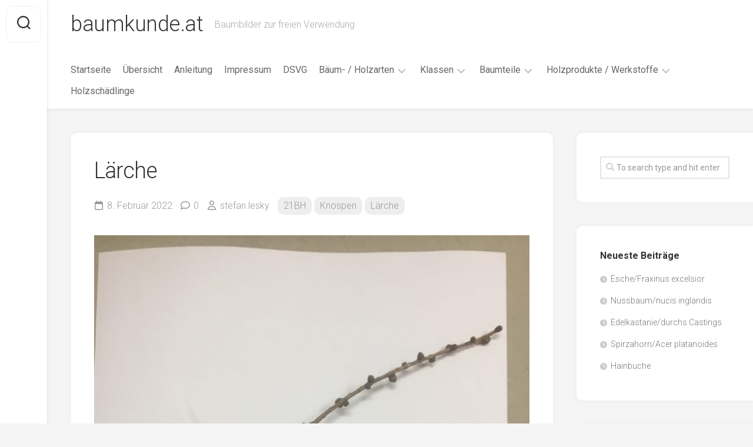

--- FILE ---
content_type: text/html; charset=UTF-8
request_url: https://baumkunde.at/laerche-86/
body_size: 13168
content:
<!DOCTYPE html> 
<html class="no-js" lang="de">

<head>
	<meta charset="UTF-8">
	<meta name="viewport" content="width=device-width, initial-scale=1.0">
	<link rel="profile" href="https://gmpg.org/xfn/11">
		<link rel="pingback" href="https://baumkunde.at/xmlrpc.php">
		
	<title>Lärche &#8211; baumkunde.at</title>
<meta name='robots' content='max-image-preview:large' />
<script>document.documentElement.className = document.documentElement.className.replace("no-js","js");</script>
<link rel='dns-prefetch' href='//fonts.googleapis.com' />
<link rel="alternate" type="application/rss+xml" title="baumkunde.at &raquo; Feed" href="https://baumkunde.at/feed/" />
<link rel="alternate" type="application/rss+xml" title="baumkunde.at &raquo; Kommentar-Feed" href="https://baumkunde.at/comments/feed/" />
<link rel="alternate" type="application/rss+xml" title="baumkunde.at &raquo; Lärche-Kommentar-Feed" href="https://baumkunde.at/laerche-86/feed/" />
<link rel="alternate" title="oEmbed (JSON)" type="application/json+oembed" href="https://baumkunde.at/wp-json/oembed/1.0/embed?url=https%3A%2F%2Fbaumkunde.at%2Flaerche-86%2F" />
<link rel="alternate" title="oEmbed (XML)" type="text/xml+oembed" href="https://baumkunde.at/wp-json/oembed/1.0/embed?url=https%3A%2F%2Fbaumkunde.at%2Flaerche-86%2F&#038;format=xml" />
<style id='wp-img-auto-sizes-contain-inline-css' type='text/css'>
img:is([sizes=auto i],[sizes^="auto," i]){contain-intrinsic-size:3000px 1500px}
/*# sourceURL=wp-img-auto-sizes-contain-inline-css */
</style>
<style id='wp-emoji-styles-inline-css' type='text/css'>

	img.wp-smiley, img.emoji {
		display: inline !important;
		border: none !important;
		box-shadow: none !important;
		height: 1em !important;
		width: 1em !important;
		margin: 0 0.07em !important;
		vertical-align: -0.1em !important;
		background: none !important;
		padding: 0 !important;
	}
/*# sourceURL=wp-emoji-styles-inline-css */
</style>
<link rel='stylesheet' id='wp-block-library-css' href='https://baumkunde.at/wp-includes/css/dist/block-library/style.min.css?ver=6.9' type='text/css' media='all' />
<style id='wp-block-gallery-inline-css' type='text/css'>
.blocks-gallery-grid:not(.has-nested-images),.wp-block-gallery:not(.has-nested-images){display:flex;flex-wrap:wrap;list-style-type:none;margin:0;padding:0}.blocks-gallery-grid:not(.has-nested-images) .blocks-gallery-image,.blocks-gallery-grid:not(.has-nested-images) .blocks-gallery-item,.wp-block-gallery:not(.has-nested-images) .blocks-gallery-image,.wp-block-gallery:not(.has-nested-images) .blocks-gallery-item{display:flex;flex-direction:column;flex-grow:1;justify-content:center;margin:0 1em 1em 0;position:relative;width:calc(50% - 1em)}.blocks-gallery-grid:not(.has-nested-images) .blocks-gallery-image:nth-of-type(2n),.blocks-gallery-grid:not(.has-nested-images) .blocks-gallery-item:nth-of-type(2n),.wp-block-gallery:not(.has-nested-images) .blocks-gallery-image:nth-of-type(2n),.wp-block-gallery:not(.has-nested-images) .blocks-gallery-item:nth-of-type(2n){margin-right:0}.blocks-gallery-grid:not(.has-nested-images) .blocks-gallery-image figure,.blocks-gallery-grid:not(.has-nested-images) .blocks-gallery-item figure,.wp-block-gallery:not(.has-nested-images) .blocks-gallery-image figure,.wp-block-gallery:not(.has-nested-images) .blocks-gallery-item figure{align-items:flex-end;display:flex;height:100%;justify-content:flex-start;margin:0}.blocks-gallery-grid:not(.has-nested-images) .blocks-gallery-image img,.blocks-gallery-grid:not(.has-nested-images) .blocks-gallery-item img,.wp-block-gallery:not(.has-nested-images) .blocks-gallery-image img,.wp-block-gallery:not(.has-nested-images) .blocks-gallery-item img{display:block;height:auto;max-width:100%;width:auto}.blocks-gallery-grid:not(.has-nested-images) .blocks-gallery-image figcaption,.blocks-gallery-grid:not(.has-nested-images) .blocks-gallery-item figcaption,.wp-block-gallery:not(.has-nested-images) .blocks-gallery-image figcaption,.wp-block-gallery:not(.has-nested-images) .blocks-gallery-item figcaption{background:linear-gradient(0deg,#000000b3,#0000004d 70%,#0000);bottom:0;box-sizing:border-box;color:#fff;font-size:.8em;margin:0;max-height:100%;overflow:auto;padding:3em .77em .7em;position:absolute;text-align:center;width:100%;z-index:2}.blocks-gallery-grid:not(.has-nested-images) .blocks-gallery-image figcaption img,.blocks-gallery-grid:not(.has-nested-images) .blocks-gallery-item figcaption img,.wp-block-gallery:not(.has-nested-images) .blocks-gallery-image figcaption img,.wp-block-gallery:not(.has-nested-images) .blocks-gallery-item figcaption img{display:inline}.blocks-gallery-grid:not(.has-nested-images) figcaption,.wp-block-gallery:not(.has-nested-images) figcaption{flex-grow:1}.blocks-gallery-grid:not(.has-nested-images).is-cropped .blocks-gallery-image a,.blocks-gallery-grid:not(.has-nested-images).is-cropped .blocks-gallery-image img,.blocks-gallery-grid:not(.has-nested-images).is-cropped .blocks-gallery-item a,.blocks-gallery-grid:not(.has-nested-images).is-cropped .blocks-gallery-item img,.wp-block-gallery:not(.has-nested-images).is-cropped .blocks-gallery-image a,.wp-block-gallery:not(.has-nested-images).is-cropped .blocks-gallery-image img,.wp-block-gallery:not(.has-nested-images).is-cropped .blocks-gallery-item a,.wp-block-gallery:not(.has-nested-images).is-cropped .blocks-gallery-item img{flex:1;height:100%;object-fit:cover;width:100%}.blocks-gallery-grid:not(.has-nested-images).columns-1 .blocks-gallery-image,.blocks-gallery-grid:not(.has-nested-images).columns-1 .blocks-gallery-item,.wp-block-gallery:not(.has-nested-images).columns-1 .blocks-gallery-image,.wp-block-gallery:not(.has-nested-images).columns-1 .blocks-gallery-item{margin-right:0;width:100%}@media (min-width:600px){.blocks-gallery-grid:not(.has-nested-images).columns-3 .blocks-gallery-image,.blocks-gallery-grid:not(.has-nested-images).columns-3 .blocks-gallery-item,.wp-block-gallery:not(.has-nested-images).columns-3 .blocks-gallery-image,.wp-block-gallery:not(.has-nested-images).columns-3 .blocks-gallery-item{margin-right:1em;width:calc(33.33333% - .66667em)}.blocks-gallery-grid:not(.has-nested-images).columns-4 .blocks-gallery-image,.blocks-gallery-grid:not(.has-nested-images).columns-4 .blocks-gallery-item,.wp-block-gallery:not(.has-nested-images).columns-4 .blocks-gallery-image,.wp-block-gallery:not(.has-nested-images).columns-4 .blocks-gallery-item{margin-right:1em;width:calc(25% - .75em)}.blocks-gallery-grid:not(.has-nested-images).columns-5 .blocks-gallery-image,.blocks-gallery-grid:not(.has-nested-images).columns-5 .blocks-gallery-item,.wp-block-gallery:not(.has-nested-images).columns-5 .blocks-gallery-image,.wp-block-gallery:not(.has-nested-images).columns-5 .blocks-gallery-item{margin-right:1em;width:calc(20% - .8em)}.blocks-gallery-grid:not(.has-nested-images).columns-6 .blocks-gallery-image,.blocks-gallery-grid:not(.has-nested-images).columns-6 .blocks-gallery-item,.wp-block-gallery:not(.has-nested-images).columns-6 .blocks-gallery-image,.wp-block-gallery:not(.has-nested-images).columns-6 .blocks-gallery-item{margin-right:1em;width:calc(16.66667% - .83333em)}.blocks-gallery-grid:not(.has-nested-images).columns-7 .blocks-gallery-image,.blocks-gallery-grid:not(.has-nested-images).columns-7 .blocks-gallery-item,.wp-block-gallery:not(.has-nested-images).columns-7 .blocks-gallery-image,.wp-block-gallery:not(.has-nested-images).columns-7 .blocks-gallery-item{margin-right:1em;width:calc(14.28571% - .85714em)}.blocks-gallery-grid:not(.has-nested-images).columns-8 .blocks-gallery-image,.blocks-gallery-grid:not(.has-nested-images).columns-8 .blocks-gallery-item,.wp-block-gallery:not(.has-nested-images).columns-8 .blocks-gallery-image,.wp-block-gallery:not(.has-nested-images).columns-8 .blocks-gallery-item{margin-right:1em;width:calc(12.5% - .875em)}.blocks-gallery-grid:not(.has-nested-images).columns-1 .blocks-gallery-image:nth-of-type(1n),.blocks-gallery-grid:not(.has-nested-images).columns-1 .blocks-gallery-item:nth-of-type(1n),.blocks-gallery-grid:not(.has-nested-images).columns-2 .blocks-gallery-image:nth-of-type(2n),.blocks-gallery-grid:not(.has-nested-images).columns-2 .blocks-gallery-item:nth-of-type(2n),.blocks-gallery-grid:not(.has-nested-images).columns-3 .blocks-gallery-image:nth-of-type(3n),.blocks-gallery-grid:not(.has-nested-images).columns-3 .blocks-gallery-item:nth-of-type(3n),.blocks-gallery-grid:not(.has-nested-images).columns-4 .blocks-gallery-image:nth-of-type(4n),.blocks-gallery-grid:not(.has-nested-images).columns-4 .blocks-gallery-item:nth-of-type(4n),.blocks-gallery-grid:not(.has-nested-images).columns-5 .blocks-gallery-image:nth-of-type(5n),.blocks-gallery-grid:not(.has-nested-images).columns-5 .blocks-gallery-item:nth-of-type(5n),.blocks-gallery-grid:not(.has-nested-images).columns-6 .blocks-gallery-image:nth-of-type(6n),.blocks-gallery-grid:not(.has-nested-images).columns-6 .blocks-gallery-item:nth-of-type(6n),.blocks-gallery-grid:not(.has-nested-images).columns-7 .blocks-gallery-image:nth-of-type(7n),.blocks-gallery-grid:not(.has-nested-images).columns-7 .blocks-gallery-item:nth-of-type(7n),.blocks-gallery-grid:not(.has-nested-images).columns-8 .blocks-gallery-image:nth-of-type(8n),.blocks-gallery-grid:not(.has-nested-images).columns-8 .blocks-gallery-item:nth-of-type(8n),.wp-block-gallery:not(.has-nested-images).columns-1 .blocks-gallery-image:nth-of-type(1n),.wp-block-gallery:not(.has-nested-images).columns-1 .blocks-gallery-item:nth-of-type(1n),.wp-block-gallery:not(.has-nested-images).columns-2 .blocks-gallery-image:nth-of-type(2n),.wp-block-gallery:not(.has-nested-images).columns-2 .blocks-gallery-item:nth-of-type(2n),.wp-block-gallery:not(.has-nested-images).columns-3 .blocks-gallery-image:nth-of-type(3n),.wp-block-gallery:not(.has-nested-images).columns-3 .blocks-gallery-item:nth-of-type(3n),.wp-block-gallery:not(.has-nested-images).columns-4 .blocks-gallery-image:nth-of-type(4n),.wp-block-gallery:not(.has-nested-images).columns-4 .blocks-gallery-item:nth-of-type(4n),.wp-block-gallery:not(.has-nested-images).columns-5 .blocks-gallery-image:nth-of-type(5n),.wp-block-gallery:not(.has-nested-images).columns-5 .blocks-gallery-item:nth-of-type(5n),.wp-block-gallery:not(.has-nested-images).columns-6 .blocks-gallery-image:nth-of-type(6n),.wp-block-gallery:not(.has-nested-images).columns-6 .blocks-gallery-item:nth-of-type(6n),.wp-block-gallery:not(.has-nested-images).columns-7 .blocks-gallery-image:nth-of-type(7n),.wp-block-gallery:not(.has-nested-images).columns-7 .blocks-gallery-item:nth-of-type(7n),.wp-block-gallery:not(.has-nested-images).columns-8 .blocks-gallery-image:nth-of-type(8n),.wp-block-gallery:not(.has-nested-images).columns-8 .blocks-gallery-item:nth-of-type(8n){margin-right:0}}.blocks-gallery-grid:not(.has-nested-images) .blocks-gallery-image:last-child,.blocks-gallery-grid:not(.has-nested-images) .blocks-gallery-item:last-child,.wp-block-gallery:not(.has-nested-images) .blocks-gallery-image:last-child,.wp-block-gallery:not(.has-nested-images) .blocks-gallery-item:last-child{margin-right:0}.blocks-gallery-grid:not(.has-nested-images).alignleft,.blocks-gallery-grid:not(.has-nested-images).alignright,.wp-block-gallery:not(.has-nested-images).alignleft,.wp-block-gallery:not(.has-nested-images).alignright{max-width:420px;width:100%}.blocks-gallery-grid:not(.has-nested-images).aligncenter .blocks-gallery-item figure,.wp-block-gallery:not(.has-nested-images).aligncenter .blocks-gallery-item figure{justify-content:center}.wp-block-gallery:not(.is-cropped) .blocks-gallery-item{align-self:flex-start}figure.wp-block-gallery.has-nested-images{align-items:normal}.wp-block-gallery.has-nested-images figure.wp-block-image:not(#individual-image){margin:0;width:calc(50% - var(--wp--style--unstable-gallery-gap, 16px)/2)}.wp-block-gallery.has-nested-images figure.wp-block-image{box-sizing:border-box;display:flex;flex-direction:column;flex-grow:1;justify-content:center;max-width:100%;position:relative}.wp-block-gallery.has-nested-images figure.wp-block-image>a,.wp-block-gallery.has-nested-images figure.wp-block-image>div{flex-direction:column;flex-grow:1;margin:0}.wp-block-gallery.has-nested-images figure.wp-block-image img{display:block;height:auto;max-width:100%!important;width:auto}.wp-block-gallery.has-nested-images figure.wp-block-image figcaption,.wp-block-gallery.has-nested-images figure.wp-block-image:has(figcaption):before{bottom:0;left:0;max-height:100%;position:absolute;right:0}.wp-block-gallery.has-nested-images figure.wp-block-image:has(figcaption):before{backdrop-filter:blur(3px);content:"";height:100%;-webkit-mask-image:linear-gradient(0deg,#000 20%,#0000);mask-image:linear-gradient(0deg,#000 20%,#0000);max-height:40%;pointer-events:none}.wp-block-gallery.has-nested-images figure.wp-block-image figcaption{box-sizing:border-box;color:#fff;font-size:13px;margin:0;overflow:auto;padding:1em;text-align:center;text-shadow:0 0 1.5px #000}.wp-block-gallery.has-nested-images figure.wp-block-image figcaption::-webkit-scrollbar{height:12px;width:12px}.wp-block-gallery.has-nested-images figure.wp-block-image figcaption::-webkit-scrollbar-track{background-color:initial}.wp-block-gallery.has-nested-images figure.wp-block-image figcaption::-webkit-scrollbar-thumb{background-clip:padding-box;background-color:initial;border:3px solid #0000;border-radius:8px}.wp-block-gallery.has-nested-images figure.wp-block-image figcaption:focus-within::-webkit-scrollbar-thumb,.wp-block-gallery.has-nested-images figure.wp-block-image figcaption:focus::-webkit-scrollbar-thumb,.wp-block-gallery.has-nested-images figure.wp-block-image figcaption:hover::-webkit-scrollbar-thumb{background-color:#fffc}.wp-block-gallery.has-nested-images figure.wp-block-image figcaption{scrollbar-color:#0000 #0000;scrollbar-gutter:stable both-edges;scrollbar-width:thin}.wp-block-gallery.has-nested-images figure.wp-block-image figcaption:focus,.wp-block-gallery.has-nested-images figure.wp-block-image figcaption:focus-within,.wp-block-gallery.has-nested-images figure.wp-block-image figcaption:hover{scrollbar-color:#fffc #0000}.wp-block-gallery.has-nested-images figure.wp-block-image figcaption{will-change:transform}@media (hover:none){.wp-block-gallery.has-nested-images figure.wp-block-image figcaption{scrollbar-color:#fffc #0000}}.wp-block-gallery.has-nested-images figure.wp-block-image figcaption{background:linear-gradient(0deg,#0006,#0000)}.wp-block-gallery.has-nested-images figure.wp-block-image figcaption img{display:inline}.wp-block-gallery.has-nested-images figure.wp-block-image figcaption a{color:inherit}.wp-block-gallery.has-nested-images figure.wp-block-image.has-custom-border img{box-sizing:border-box}.wp-block-gallery.has-nested-images figure.wp-block-image.has-custom-border>a,.wp-block-gallery.has-nested-images figure.wp-block-image.has-custom-border>div,.wp-block-gallery.has-nested-images figure.wp-block-image.is-style-rounded>a,.wp-block-gallery.has-nested-images figure.wp-block-image.is-style-rounded>div{flex:1 1 auto}.wp-block-gallery.has-nested-images figure.wp-block-image.has-custom-border figcaption,.wp-block-gallery.has-nested-images figure.wp-block-image.is-style-rounded figcaption{background:none;color:inherit;flex:initial;margin:0;padding:10px 10px 9px;position:relative;text-shadow:none}.wp-block-gallery.has-nested-images figure.wp-block-image.has-custom-border:before,.wp-block-gallery.has-nested-images figure.wp-block-image.is-style-rounded:before{content:none}.wp-block-gallery.has-nested-images figcaption{flex-basis:100%;flex-grow:1;text-align:center}.wp-block-gallery.has-nested-images:not(.is-cropped) figure.wp-block-image:not(#individual-image){margin-bottom:auto;margin-top:0}.wp-block-gallery.has-nested-images.is-cropped figure.wp-block-image:not(#individual-image){align-self:inherit}.wp-block-gallery.has-nested-images.is-cropped figure.wp-block-image:not(#individual-image)>a,.wp-block-gallery.has-nested-images.is-cropped figure.wp-block-image:not(#individual-image)>div:not(.components-drop-zone){display:flex}.wp-block-gallery.has-nested-images.is-cropped figure.wp-block-image:not(#individual-image) a,.wp-block-gallery.has-nested-images.is-cropped figure.wp-block-image:not(#individual-image) img{flex:1 0 0%;height:100%;object-fit:cover;width:100%}.wp-block-gallery.has-nested-images.columns-1 figure.wp-block-image:not(#individual-image){width:100%}@media (min-width:600px){.wp-block-gallery.has-nested-images.columns-3 figure.wp-block-image:not(#individual-image){width:calc(33.33333% - var(--wp--style--unstable-gallery-gap, 16px)*.66667)}.wp-block-gallery.has-nested-images.columns-4 figure.wp-block-image:not(#individual-image){width:calc(25% - var(--wp--style--unstable-gallery-gap, 16px)*.75)}.wp-block-gallery.has-nested-images.columns-5 figure.wp-block-image:not(#individual-image){width:calc(20% - var(--wp--style--unstable-gallery-gap, 16px)*.8)}.wp-block-gallery.has-nested-images.columns-6 figure.wp-block-image:not(#individual-image){width:calc(16.66667% - var(--wp--style--unstable-gallery-gap, 16px)*.83333)}.wp-block-gallery.has-nested-images.columns-7 figure.wp-block-image:not(#individual-image){width:calc(14.28571% - var(--wp--style--unstable-gallery-gap, 16px)*.85714)}.wp-block-gallery.has-nested-images.columns-8 figure.wp-block-image:not(#individual-image){width:calc(12.5% - var(--wp--style--unstable-gallery-gap, 16px)*.875)}.wp-block-gallery.has-nested-images.columns-default figure.wp-block-image:not(#individual-image){width:calc(33.33% - var(--wp--style--unstable-gallery-gap, 16px)*.66667)}.wp-block-gallery.has-nested-images.columns-default figure.wp-block-image:not(#individual-image):first-child:nth-last-child(2),.wp-block-gallery.has-nested-images.columns-default figure.wp-block-image:not(#individual-image):first-child:nth-last-child(2)~figure.wp-block-image:not(#individual-image){width:calc(50% - var(--wp--style--unstable-gallery-gap, 16px)*.5)}.wp-block-gallery.has-nested-images.columns-default figure.wp-block-image:not(#individual-image):first-child:last-child{width:100%}}.wp-block-gallery.has-nested-images.alignleft,.wp-block-gallery.has-nested-images.alignright{max-width:420px;width:100%}.wp-block-gallery.has-nested-images.aligncenter{justify-content:center}
/*# sourceURL=https://baumkunde.at/wp-includes/blocks/gallery/style.min.css */
</style>
<style id='wp-block-image-inline-css' type='text/css'>
.wp-block-image>a,.wp-block-image>figure>a{display:inline-block}.wp-block-image img{box-sizing:border-box;height:auto;max-width:100%;vertical-align:bottom}@media not (prefers-reduced-motion){.wp-block-image img.hide{visibility:hidden}.wp-block-image img.show{animation:show-content-image .4s}}.wp-block-image[style*=border-radius] img,.wp-block-image[style*=border-radius]>a{border-radius:inherit}.wp-block-image.has-custom-border img{box-sizing:border-box}.wp-block-image.aligncenter{text-align:center}.wp-block-image.alignfull>a,.wp-block-image.alignwide>a{width:100%}.wp-block-image.alignfull img,.wp-block-image.alignwide img{height:auto;width:100%}.wp-block-image .aligncenter,.wp-block-image .alignleft,.wp-block-image .alignright,.wp-block-image.aligncenter,.wp-block-image.alignleft,.wp-block-image.alignright{display:table}.wp-block-image .aligncenter>figcaption,.wp-block-image .alignleft>figcaption,.wp-block-image .alignright>figcaption,.wp-block-image.aligncenter>figcaption,.wp-block-image.alignleft>figcaption,.wp-block-image.alignright>figcaption{caption-side:bottom;display:table-caption}.wp-block-image .alignleft{float:left;margin:.5em 1em .5em 0}.wp-block-image .alignright{float:right;margin:.5em 0 .5em 1em}.wp-block-image .aligncenter{margin-left:auto;margin-right:auto}.wp-block-image :where(figcaption){margin-bottom:1em;margin-top:.5em}.wp-block-image.is-style-circle-mask img{border-radius:9999px}@supports ((-webkit-mask-image:none) or (mask-image:none)) or (-webkit-mask-image:none){.wp-block-image.is-style-circle-mask img{border-radius:0;-webkit-mask-image:url('data:image/svg+xml;utf8,<svg viewBox="0 0 100 100" xmlns="http://www.w3.org/2000/svg"><circle cx="50" cy="50" r="50"/></svg>');mask-image:url('data:image/svg+xml;utf8,<svg viewBox="0 0 100 100" xmlns="http://www.w3.org/2000/svg"><circle cx="50" cy="50" r="50"/></svg>');mask-mode:alpha;-webkit-mask-position:center;mask-position:center;-webkit-mask-repeat:no-repeat;mask-repeat:no-repeat;-webkit-mask-size:contain;mask-size:contain}}:root :where(.wp-block-image.is-style-rounded img,.wp-block-image .is-style-rounded img){border-radius:9999px}.wp-block-image figure{margin:0}.wp-lightbox-container{display:flex;flex-direction:column;position:relative}.wp-lightbox-container img{cursor:zoom-in}.wp-lightbox-container img:hover+button{opacity:1}.wp-lightbox-container button{align-items:center;backdrop-filter:blur(16px) saturate(180%);background-color:#5a5a5a40;border:none;border-radius:4px;cursor:zoom-in;display:flex;height:20px;justify-content:center;opacity:0;padding:0;position:absolute;right:16px;text-align:center;top:16px;width:20px;z-index:100}@media not (prefers-reduced-motion){.wp-lightbox-container button{transition:opacity .2s ease}}.wp-lightbox-container button:focus-visible{outline:3px auto #5a5a5a40;outline:3px auto -webkit-focus-ring-color;outline-offset:3px}.wp-lightbox-container button:hover{cursor:pointer;opacity:1}.wp-lightbox-container button:focus{opacity:1}.wp-lightbox-container button:focus,.wp-lightbox-container button:hover,.wp-lightbox-container button:not(:hover):not(:active):not(.has-background){background-color:#5a5a5a40;border:none}.wp-lightbox-overlay{box-sizing:border-box;cursor:zoom-out;height:100vh;left:0;overflow:hidden;position:fixed;top:0;visibility:hidden;width:100%;z-index:100000}.wp-lightbox-overlay .close-button{align-items:center;cursor:pointer;display:flex;justify-content:center;min-height:40px;min-width:40px;padding:0;position:absolute;right:calc(env(safe-area-inset-right) + 16px);top:calc(env(safe-area-inset-top) + 16px);z-index:5000000}.wp-lightbox-overlay .close-button:focus,.wp-lightbox-overlay .close-button:hover,.wp-lightbox-overlay .close-button:not(:hover):not(:active):not(.has-background){background:none;border:none}.wp-lightbox-overlay .lightbox-image-container{height:var(--wp--lightbox-container-height);left:50%;overflow:hidden;position:absolute;top:50%;transform:translate(-50%,-50%);transform-origin:top left;width:var(--wp--lightbox-container-width);z-index:9999999999}.wp-lightbox-overlay .wp-block-image{align-items:center;box-sizing:border-box;display:flex;height:100%;justify-content:center;margin:0;position:relative;transform-origin:0 0;width:100%;z-index:3000000}.wp-lightbox-overlay .wp-block-image img{height:var(--wp--lightbox-image-height);min-height:var(--wp--lightbox-image-height);min-width:var(--wp--lightbox-image-width);width:var(--wp--lightbox-image-width)}.wp-lightbox-overlay .wp-block-image figcaption{display:none}.wp-lightbox-overlay button{background:none;border:none}.wp-lightbox-overlay .scrim{background-color:#fff;height:100%;opacity:.9;position:absolute;width:100%;z-index:2000000}.wp-lightbox-overlay.active{visibility:visible}@media not (prefers-reduced-motion){.wp-lightbox-overlay.active{animation:turn-on-visibility .25s both}.wp-lightbox-overlay.active img{animation:turn-on-visibility .35s both}.wp-lightbox-overlay.show-closing-animation:not(.active){animation:turn-off-visibility .35s both}.wp-lightbox-overlay.show-closing-animation:not(.active) img{animation:turn-off-visibility .25s both}.wp-lightbox-overlay.zoom.active{animation:none;opacity:1;visibility:visible}.wp-lightbox-overlay.zoom.active .lightbox-image-container{animation:lightbox-zoom-in .4s}.wp-lightbox-overlay.zoom.active .lightbox-image-container img{animation:none}.wp-lightbox-overlay.zoom.active .scrim{animation:turn-on-visibility .4s forwards}.wp-lightbox-overlay.zoom.show-closing-animation:not(.active){animation:none}.wp-lightbox-overlay.zoom.show-closing-animation:not(.active) .lightbox-image-container{animation:lightbox-zoom-out .4s}.wp-lightbox-overlay.zoom.show-closing-animation:not(.active) .lightbox-image-container img{animation:none}.wp-lightbox-overlay.zoom.show-closing-animation:not(.active) .scrim{animation:turn-off-visibility .4s forwards}}@keyframes show-content-image{0%{visibility:hidden}99%{visibility:hidden}to{visibility:visible}}@keyframes turn-on-visibility{0%{opacity:0}to{opacity:1}}@keyframes turn-off-visibility{0%{opacity:1;visibility:visible}99%{opacity:0;visibility:visible}to{opacity:0;visibility:hidden}}@keyframes lightbox-zoom-in{0%{transform:translate(calc((-100vw + var(--wp--lightbox-scrollbar-width))/2 + var(--wp--lightbox-initial-left-position)),calc(-50vh + var(--wp--lightbox-initial-top-position))) scale(var(--wp--lightbox-scale))}to{transform:translate(-50%,-50%) scale(1)}}@keyframes lightbox-zoom-out{0%{transform:translate(-50%,-50%) scale(1);visibility:visible}99%{visibility:visible}to{transform:translate(calc((-100vw + var(--wp--lightbox-scrollbar-width))/2 + var(--wp--lightbox-initial-left-position)),calc(-50vh + var(--wp--lightbox-initial-top-position))) scale(var(--wp--lightbox-scale));visibility:hidden}}
/*# sourceURL=https://baumkunde.at/wp-includes/blocks/image/style.min.css */
</style>
<style id='global-styles-inline-css' type='text/css'>
:root{--wp--preset--aspect-ratio--square: 1;--wp--preset--aspect-ratio--4-3: 4/3;--wp--preset--aspect-ratio--3-4: 3/4;--wp--preset--aspect-ratio--3-2: 3/2;--wp--preset--aspect-ratio--2-3: 2/3;--wp--preset--aspect-ratio--16-9: 16/9;--wp--preset--aspect-ratio--9-16: 9/16;--wp--preset--color--black: #000000;--wp--preset--color--cyan-bluish-gray: #abb8c3;--wp--preset--color--white: #ffffff;--wp--preset--color--pale-pink: #f78da7;--wp--preset--color--vivid-red: #cf2e2e;--wp--preset--color--luminous-vivid-orange: #ff6900;--wp--preset--color--luminous-vivid-amber: #fcb900;--wp--preset--color--light-green-cyan: #7bdcb5;--wp--preset--color--vivid-green-cyan: #00d084;--wp--preset--color--pale-cyan-blue: #8ed1fc;--wp--preset--color--vivid-cyan-blue: #0693e3;--wp--preset--color--vivid-purple: #9b51e0;--wp--preset--gradient--vivid-cyan-blue-to-vivid-purple: linear-gradient(135deg,rgb(6,147,227) 0%,rgb(155,81,224) 100%);--wp--preset--gradient--light-green-cyan-to-vivid-green-cyan: linear-gradient(135deg,rgb(122,220,180) 0%,rgb(0,208,130) 100%);--wp--preset--gradient--luminous-vivid-amber-to-luminous-vivid-orange: linear-gradient(135deg,rgb(252,185,0) 0%,rgb(255,105,0) 100%);--wp--preset--gradient--luminous-vivid-orange-to-vivid-red: linear-gradient(135deg,rgb(255,105,0) 0%,rgb(207,46,46) 100%);--wp--preset--gradient--very-light-gray-to-cyan-bluish-gray: linear-gradient(135deg,rgb(238,238,238) 0%,rgb(169,184,195) 100%);--wp--preset--gradient--cool-to-warm-spectrum: linear-gradient(135deg,rgb(74,234,220) 0%,rgb(151,120,209) 20%,rgb(207,42,186) 40%,rgb(238,44,130) 60%,rgb(251,105,98) 80%,rgb(254,248,76) 100%);--wp--preset--gradient--blush-light-purple: linear-gradient(135deg,rgb(255,206,236) 0%,rgb(152,150,240) 100%);--wp--preset--gradient--blush-bordeaux: linear-gradient(135deg,rgb(254,205,165) 0%,rgb(254,45,45) 50%,rgb(107,0,62) 100%);--wp--preset--gradient--luminous-dusk: linear-gradient(135deg,rgb(255,203,112) 0%,rgb(199,81,192) 50%,rgb(65,88,208) 100%);--wp--preset--gradient--pale-ocean: linear-gradient(135deg,rgb(255,245,203) 0%,rgb(182,227,212) 50%,rgb(51,167,181) 100%);--wp--preset--gradient--electric-grass: linear-gradient(135deg,rgb(202,248,128) 0%,rgb(113,206,126) 100%);--wp--preset--gradient--midnight: linear-gradient(135deg,rgb(2,3,129) 0%,rgb(40,116,252) 100%);--wp--preset--font-size--small: 13px;--wp--preset--font-size--medium: 20px;--wp--preset--font-size--large: 36px;--wp--preset--font-size--x-large: 42px;--wp--preset--spacing--20: 0.44rem;--wp--preset--spacing--30: 0.67rem;--wp--preset--spacing--40: 1rem;--wp--preset--spacing--50: 1.5rem;--wp--preset--spacing--60: 2.25rem;--wp--preset--spacing--70: 3.38rem;--wp--preset--spacing--80: 5.06rem;--wp--preset--shadow--natural: 6px 6px 9px rgba(0, 0, 0, 0.2);--wp--preset--shadow--deep: 12px 12px 50px rgba(0, 0, 0, 0.4);--wp--preset--shadow--sharp: 6px 6px 0px rgba(0, 0, 0, 0.2);--wp--preset--shadow--outlined: 6px 6px 0px -3px rgb(255, 255, 255), 6px 6px rgb(0, 0, 0);--wp--preset--shadow--crisp: 6px 6px 0px rgb(0, 0, 0);}:where(.is-layout-flex){gap: 0.5em;}:where(.is-layout-grid){gap: 0.5em;}body .is-layout-flex{display: flex;}.is-layout-flex{flex-wrap: wrap;align-items: center;}.is-layout-flex > :is(*, div){margin: 0;}body .is-layout-grid{display: grid;}.is-layout-grid > :is(*, div){margin: 0;}:where(.wp-block-columns.is-layout-flex){gap: 2em;}:where(.wp-block-columns.is-layout-grid){gap: 2em;}:where(.wp-block-post-template.is-layout-flex){gap: 1.25em;}:where(.wp-block-post-template.is-layout-grid){gap: 1.25em;}.has-black-color{color: var(--wp--preset--color--black) !important;}.has-cyan-bluish-gray-color{color: var(--wp--preset--color--cyan-bluish-gray) !important;}.has-white-color{color: var(--wp--preset--color--white) !important;}.has-pale-pink-color{color: var(--wp--preset--color--pale-pink) !important;}.has-vivid-red-color{color: var(--wp--preset--color--vivid-red) !important;}.has-luminous-vivid-orange-color{color: var(--wp--preset--color--luminous-vivid-orange) !important;}.has-luminous-vivid-amber-color{color: var(--wp--preset--color--luminous-vivid-amber) !important;}.has-light-green-cyan-color{color: var(--wp--preset--color--light-green-cyan) !important;}.has-vivid-green-cyan-color{color: var(--wp--preset--color--vivid-green-cyan) !important;}.has-pale-cyan-blue-color{color: var(--wp--preset--color--pale-cyan-blue) !important;}.has-vivid-cyan-blue-color{color: var(--wp--preset--color--vivid-cyan-blue) !important;}.has-vivid-purple-color{color: var(--wp--preset--color--vivid-purple) !important;}.has-black-background-color{background-color: var(--wp--preset--color--black) !important;}.has-cyan-bluish-gray-background-color{background-color: var(--wp--preset--color--cyan-bluish-gray) !important;}.has-white-background-color{background-color: var(--wp--preset--color--white) !important;}.has-pale-pink-background-color{background-color: var(--wp--preset--color--pale-pink) !important;}.has-vivid-red-background-color{background-color: var(--wp--preset--color--vivid-red) !important;}.has-luminous-vivid-orange-background-color{background-color: var(--wp--preset--color--luminous-vivid-orange) !important;}.has-luminous-vivid-amber-background-color{background-color: var(--wp--preset--color--luminous-vivid-amber) !important;}.has-light-green-cyan-background-color{background-color: var(--wp--preset--color--light-green-cyan) !important;}.has-vivid-green-cyan-background-color{background-color: var(--wp--preset--color--vivid-green-cyan) !important;}.has-pale-cyan-blue-background-color{background-color: var(--wp--preset--color--pale-cyan-blue) !important;}.has-vivid-cyan-blue-background-color{background-color: var(--wp--preset--color--vivid-cyan-blue) !important;}.has-vivid-purple-background-color{background-color: var(--wp--preset--color--vivid-purple) !important;}.has-black-border-color{border-color: var(--wp--preset--color--black) !important;}.has-cyan-bluish-gray-border-color{border-color: var(--wp--preset--color--cyan-bluish-gray) !important;}.has-white-border-color{border-color: var(--wp--preset--color--white) !important;}.has-pale-pink-border-color{border-color: var(--wp--preset--color--pale-pink) !important;}.has-vivid-red-border-color{border-color: var(--wp--preset--color--vivid-red) !important;}.has-luminous-vivid-orange-border-color{border-color: var(--wp--preset--color--luminous-vivid-orange) !important;}.has-luminous-vivid-amber-border-color{border-color: var(--wp--preset--color--luminous-vivid-amber) !important;}.has-light-green-cyan-border-color{border-color: var(--wp--preset--color--light-green-cyan) !important;}.has-vivid-green-cyan-border-color{border-color: var(--wp--preset--color--vivid-green-cyan) !important;}.has-pale-cyan-blue-border-color{border-color: var(--wp--preset--color--pale-cyan-blue) !important;}.has-vivid-cyan-blue-border-color{border-color: var(--wp--preset--color--vivid-cyan-blue) !important;}.has-vivid-purple-border-color{border-color: var(--wp--preset--color--vivid-purple) !important;}.has-vivid-cyan-blue-to-vivid-purple-gradient-background{background: var(--wp--preset--gradient--vivid-cyan-blue-to-vivid-purple) !important;}.has-light-green-cyan-to-vivid-green-cyan-gradient-background{background: var(--wp--preset--gradient--light-green-cyan-to-vivid-green-cyan) !important;}.has-luminous-vivid-amber-to-luminous-vivid-orange-gradient-background{background: var(--wp--preset--gradient--luminous-vivid-amber-to-luminous-vivid-orange) !important;}.has-luminous-vivid-orange-to-vivid-red-gradient-background{background: var(--wp--preset--gradient--luminous-vivid-orange-to-vivid-red) !important;}.has-very-light-gray-to-cyan-bluish-gray-gradient-background{background: var(--wp--preset--gradient--very-light-gray-to-cyan-bluish-gray) !important;}.has-cool-to-warm-spectrum-gradient-background{background: var(--wp--preset--gradient--cool-to-warm-spectrum) !important;}.has-blush-light-purple-gradient-background{background: var(--wp--preset--gradient--blush-light-purple) !important;}.has-blush-bordeaux-gradient-background{background: var(--wp--preset--gradient--blush-bordeaux) !important;}.has-luminous-dusk-gradient-background{background: var(--wp--preset--gradient--luminous-dusk) !important;}.has-pale-ocean-gradient-background{background: var(--wp--preset--gradient--pale-ocean) !important;}.has-electric-grass-gradient-background{background: var(--wp--preset--gradient--electric-grass) !important;}.has-midnight-gradient-background{background: var(--wp--preset--gradient--midnight) !important;}.has-small-font-size{font-size: var(--wp--preset--font-size--small) !important;}.has-medium-font-size{font-size: var(--wp--preset--font-size--medium) !important;}.has-large-font-size{font-size: var(--wp--preset--font-size--large) !important;}.has-x-large-font-size{font-size: var(--wp--preset--font-size--x-large) !important;}
/*# sourceURL=global-styles-inline-css */
</style>
<style id='core-block-supports-inline-css' type='text/css'>
.wp-block-gallery.wp-block-gallery-1{--wp--style--unstable-gallery-gap:var( --wp--style--gallery-gap-default, var( --gallery-block--gutter-size, var( --wp--style--block-gap, 0.5em ) ) );gap:var( --wp--style--gallery-gap-default, var( --gallery-block--gutter-size, var( --wp--style--block-gap, 0.5em ) ) );}
/*# sourceURL=core-block-supports-inline-css */
</style>

<style id='classic-theme-styles-inline-css' type='text/css'>
/*! This file is auto-generated */
.wp-block-button__link{color:#fff;background-color:#32373c;border-radius:9999px;box-shadow:none;text-decoration:none;padding:calc(.667em + 2px) calc(1.333em + 2px);font-size:1.125em}.wp-block-file__button{background:#32373c;color:#fff;text-decoration:none}
/*# sourceURL=/wp-includes/css/classic-themes.min.css */
</style>
<link rel='stylesheet' id='gridzone-style-css' href='https://baumkunde.at/wp-content/themes/gridzone/style.css?ver=6.9' type='text/css' media='all' />
<style id='gridzone-style-inline-css' type='text/css'>
body { font-family: "Roboto", Arial, sans-serif; }

/*# sourceURL=gridzone-style-inline-css */
</style>
<link rel='stylesheet' id='gridzone-responsive-css' href='https://baumkunde.at/wp-content/themes/gridzone/responsive.css?ver=6.9' type='text/css' media='all' />
<link rel='stylesheet' id='gridzone-font-awesome-css' href='https://baumkunde.at/wp-content/themes/gridzone/fonts/all.min.css?ver=6.9' type='text/css' media='all' />
<link rel='stylesheet' id='roboto-css' href='//fonts.googleapis.com/css?family=Roboto%3A400%2C300italic%2C300%2C400italic%2C700&#038;subset=latin%2Clatin-ext&#038;ver=6.9' type='text/css' media='all' />
<link rel='stylesheet' id='dashicons-css' href='https://baumkunde.at/wp-includes/css/dashicons.min.css?ver=6.9' type='text/css' media='all' />
<link rel='stylesheet' id='a-z-listing-css' href='https://baumkunde.at/wp-content/plugins/a-z-listing/css/a-z-listing-default.css?ver=4.3.1' type='text/css' media='all' />
<script type="text/javascript" src="https://baumkunde.at/wp-includes/js/jquery/jquery.min.js?ver=3.7.1" id="jquery-core-js"></script>
<script type="text/javascript" src="https://baumkunde.at/wp-includes/js/jquery/jquery-migrate.min.js?ver=3.4.1" id="jquery-migrate-js"></script>
<script type="text/javascript" src="https://baumkunde.at/wp-content/themes/gridzone/js/slick.min.js?ver=6.9" id="gridzone-slick-js"></script>
<link rel="https://api.w.org/" href="https://baumkunde.at/wp-json/" /><link rel="alternate" title="JSON" type="application/json" href="https://baumkunde.at/wp-json/wp/v2/posts/16823" /><link rel="EditURI" type="application/rsd+xml" title="RSD" href="https://baumkunde.at/xmlrpc.php?rsd" />
<meta name="generator" content="WordPress 6.9" />
<link rel="canonical" href="https://baumkunde.at/laerche-86/" />
<link rel='shortlink' href='https://baumkunde.at/?p=16823' />
<link rel="icon" href="https://baumkunde.at/wp-content/uploads/2020/12/cropped-20201205_140256-scaled-1-32x32.jpg" sizes="32x32" />
<link rel="icon" href="https://baumkunde.at/wp-content/uploads/2020/12/cropped-20201205_140256-scaled-1-192x192.jpg" sizes="192x192" />
<link rel="apple-touch-icon" href="https://baumkunde.at/wp-content/uploads/2020/12/cropped-20201205_140256-scaled-1-180x180.jpg" />
<meta name="msapplication-TileImage" content="https://baumkunde.at/wp-content/uploads/2020/12/cropped-20201205_140256-scaled-1-270x270.jpg" />
<style id="kirki-inline-styles"></style></head>

<body class="wp-singular post-template-default single single-post postid-16823 single-format-standard wp-theme-gridzone col-2cl full-width logged-out">


<a class="skip-link screen-reader-text" href="#page">Skip to content</a>

<div id="wrapper">
	
	<div id="header-sticky">
		<header id="header" class="hide-on-scroll-down nav-menu-dropdown-left">

			<div class="group">
				<p class="site-title"><a href="https://baumkunde.at/" rel="home">baumkunde.at</a></p>
									<p class="site-description">Baumbilder zur freien Verwendung</p>
								
									<div id="wrap-nav-header" class="wrap-nav">
								<nav id="nav-header-nav" class="main-navigation nav-menu">
			<button class="menu-toggle" aria-controls="primary-menu" aria-expanded="false">
				<span class="screen-reader-text">Expand Menu</span><div class="menu-toggle-icon"><span></span><span></span><span></span></div>			</button>
			<div class="menu-menu-container"><ul id="nav-header" class="menu"><li id="menu-item-946" class="menu-item menu-item-type-custom menu-item-object-custom menu-item-home menu-item-946"><span class="menu-item-wrapper"><a href="http://baumkunde.at/">Startseite</a></span></li>
<li id="menu-item-950" class="menu-item menu-item-type-post_type menu-item-object-page menu-item-950"><span class="menu-item-wrapper"><a href="https://baumkunde.at/uebersicht/">Übersicht</a></span></li>
<li id="menu-item-948" class="menu-item menu-item-type-post_type menu-item-object-page menu-item-948"><span class="menu-item-wrapper"><a href="https://baumkunde.at/anleitung/">Anleitung</a></span></li>
<li id="menu-item-949" class="menu-item menu-item-type-post_type menu-item-object-page menu-item-949"><span class="menu-item-wrapper"><a href="https://baumkunde.at/impressum/">Impressum</a></span></li>
<li id="menu-item-947" class="menu-item menu-item-type-post_type menu-item-object-page menu-item-privacy-policy menu-item-947"><span class="menu-item-wrapper"><a rel="privacy-policy" href="https://baumkunde.at/privacy-policy/">DSVG</a></span></li>
<li id="menu-item-951" class="menu-item menu-item-type-taxonomy menu-item-object-category current-post-ancestor menu-item-has-children menu-item-951"><span class="menu-item-wrapper has-arrow"><a href="https://baumkunde.at/category/baeume-holzarten/">Bäum- / Holzarten</a><button onClick="alxMediaMenu.toggleItem(this)"><span class="screen-reader-text">Toggle Child Menu</span><svg class="svg-icon" aria-hidden="true" role="img" focusable="false" xmlns="http://www.w3.org/2000/svg" width="14" height="8" viewBox="0 0 20 12"><polygon fill="" fill-rule="evenodd" points="1319.899 365.778 1327.678 358 1329.799 360.121 1319.899 370.021 1310 360.121 1312.121 358" transform="translate(-1310 -358)"></polygon></svg></button></span>
<ul class="sub-menu">
	<li id="menu-item-972" class="menu-item menu-item-type-taxonomy menu-item-object-category menu-item-972"><span class="menu-item-wrapper"><a href="https://baumkunde.at/category/baeume-holzarten/obstbaeume/">Obstbäume</a></span></li>
	<li id="menu-item-977" class="menu-item menu-item-type-taxonomy menu-item-object-category menu-item-977"><span class="menu-item-wrapper"><a href="https://baumkunde.at/category/baeume-holzarten/tropenhoelzer/">Tropenhölzer</a></span></li>
	<li id="menu-item-952" class="menu-item menu-item-type-taxonomy menu-item-object-category menu-item-952"><span class="menu-item-wrapper"><a href="https://baumkunde.at/category/baeume-holzarten/ahorn/">Ahorn</a></span></li>
	<li id="menu-item-954" class="menu-item menu-item-type-taxonomy menu-item-object-category menu-item-954"><span class="menu-item-wrapper"><a href="https://baumkunde.at/category/baeume-holzarten/birke/">Birke</a></span></li>
	<li id="menu-item-955" class="menu-item menu-item-type-taxonomy menu-item-object-category menu-item-955"><span class="menu-item-wrapper"><a href="https://baumkunde.at/category/baeume-holzarten/buche/">Buche</a></span></li>
	<li id="menu-item-956" class="menu-item menu-item-type-taxonomy menu-item-object-category menu-item-956"><span class="menu-item-wrapper"><a href="https://baumkunde.at/category/baeume-holzarten/douglasie/">Douglasie</a></span></li>
	<li id="menu-item-957" class="menu-item menu-item-type-taxonomy menu-item-object-category menu-item-957"><span class="menu-item-wrapper"><a href="https://baumkunde.at/category/baeume-holzarten/eibe/">Eibe</a></span></li>
	<li id="menu-item-958" class="menu-item menu-item-type-taxonomy menu-item-object-category menu-item-958"><span class="menu-item-wrapper"><a href="https://baumkunde.at/category/baeume-holzarten/eiche/">Eiche</a></span></li>
	<li id="menu-item-959" class="menu-item menu-item-type-taxonomy menu-item-object-category menu-item-959"><span class="menu-item-wrapper"><a href="https://baumkunde.at/category/baeume-holzarten/erle/">Erle</a></span></li>
	<li id="menu-item-960" class="menu-item menu-item-type-taxonomy menu-item-object-category menu-item-960"><span class="menu-item-wrapper"><a href="https://baumkunde.at/category/baeume-holzarten/esche/">Esche</a></span></li>
	<li id="menu-item-961" class="menu-item menu-item-type-taxonomy menu-item-object-category menu-item-961"><span class="menu-item-wrapper"><a href="https://baumkunde.at/category/baeume-holzarten/fichte/">Fichte</a></span></li>
	<li id="menu-item-962" class="menu-item menu-item-type-taxonomy menu-item-object-category menu-item-962"><span class="menu-item-wrapper"><a href="https://baumkunde.at/category/baeume-holzarten/ginkgo/">Ginkgo</a></span></li>
	<li id="menu-item-963" class="menu-item menu-item-type-taxonomy menu-item-object-category menu-item-963"><span class="menu-item-wrapper"><a href="https://baumkunde.at/category/baeume-holzarten/hartriegel/">Hartriegel</a></span></li>
	<li id="menu-item-964" class="menu-item menu-item-type-taxonomy menu-item-object-category menu-item-964"><span class="menu-item-wrapper"><a href="https://baumkunde.at/category/baeume-holzarten/hasel/">Hasel</a></span></li>
	<li id="menu-item-965" class="menu-item menu-item-type-taxonomy menu-item-object-category menu-item-965"><span class="menu-item-wrapper"><a href="https://baumkunde.at/category/baeume-holzarten/hollunder/">Hollunder</a></span></li>
	<li id="menu-item-966" class="menu-item menu-item-type-taxonomy menu-item-object-category menu-item-966"><span class="menu-item-wrapper"><a href="https://baumkunde.at/category/baeume-holzarten/kastanie/">Kastanie</a></span></li>
	<li id="menu-item-967" class="menu-item menu-item-type-taxonomy menu-item-object-category menu-item-967"><span class="menu-item-wrapper"><a href="https://baumkunde.at/category/baeume-holzarten/kiefer/">Kiefer</a></span></li>
	<li id="menu-item-968" class="menu-item menu-item-type-taxonomy menu-item-object-category current-post-ancestor current-menu-parent current-post-parent menu-item-968"><span class="menu-item-wrapper"><a href="https://baumkunde.at/category/baeume-holzarten/laerche/"><span class="screen-reader-text">Current Page Parent </span>Lärche</a></span></li>
	<li id="menu-item-969" class="menu-item menu-item-type-taxonomy menu-item-object-category menu-item-969"><span class="menu-item-wrapper"><a href="https://baumkunde.at/category/baeume-holzarten/linde/">Linde</a></span></li>
	<li id="menu-item-970" class="menu-item menu-item-type-taxonomy menu-item-object-category menu-item-970"><span class="menu-item-wrapper"><a href="https://baumkunde.at/category/baeume-holzarten/mammutbaum/">Mammutbaum</a></span></li>
	<li id="menu-item-971" class="menu-item menu-item-type-taxonomy menu-item-object-category menu-item-971"><span class="menu-item-wrapper"><a href="https://baumkunde.at/category/baeume-holzarten/nuss/">Nuss</a></span></li>
	<li id="menu-item-973" class="menu-item menu-item-type-taxonomy menu-item-object-category menu-item-973"><span class="menu-item-wrapper"><a href="https://baumkunde.at/category/baeume-holzarten/pappel/">Pappel</a></span></li>
	<li id="menu-item-974" class="menu-item menu-item-type-taxonomy menu-item-object-category menu-item-974"><span class="menu-item-wrapper"><a href="https://baumkunde.at/category/baeume-holzarten/platane/">Platane</a></span></li>
	<li id="menu-item-975" class="menu-item menu-item-type-taxonomy menu-item-object-category menu-item-975"><span class="menu-item-wrapper"><a href="https://baumkunde.at/category/baeume-holzarten/robinie/">Robinie</a></span></li>
	<li id="menu-item-976" class="menu-item menu-item-type-taxonomy menu-item-object-category menu-item-976"><span class="menu-item-wrapper"><a href="https://baumkunde.at/category/baeume-holzarten/tanne/">Tanne</a></span></li>
	<li id="menu-item-978" class="menu-item menu-item-type-taxonomy menu-item-object-category menu-item-978"><span class="menu-item-wrapper"><a href="https://baumkunde.at/category/baeume-holzarten/tulpenbaum/">Tulpenbaum</a></span></li>
	<li id="menu-item-979" class="menu-item menu-item-type-taxonomy menu-item-object-category menu-item-979"><span class="menu-item-wrapper"><a href="https://baumkunde.at/category/baeume-holzarten/ulme/">Ulme</a></span></li>
	<li id="menu-item-980" class="menu-item menu-item-type-taxonomy menu-item-object-category menu-item-980"><span class="menu-item-wrapper"><a href="https://baumkunde.at/category/baeume-holzarten/vogelbeere/">Vogelbeere</a></span></li>
	<li id="menu-item-981" class="menu-item menu-item-type-taxonomy menu-item-object-category menu-item-981"><span class="menu-item-wrapper"><a href="https://baumkunde.at/category/baeume-holzarten/weide/">Weide</a></span></li>
	<li id="menu-item-982" class="menu-item menu-item-type-taxonomy menu-item-object-category menu-item-982"><span class="menu-item-wrapper"><a href="https://baumkunde.at/category/baeume-holzarten/weissdorn/">Weißdorn</a></span></li>
	<li id="menu-item-983" class="menu-item menu-item-type-taxonomy menu-item-object-category menu-item-983"><span class="menu-item-wrapper"><a href="https://baumkunde.at/category/baeume-holzarten/zirbe/">Zirbe</a></span></li>
	<li id="menu-item-953" class="menu-item menu-item-type-taxonomy menu-item-object-category menu-item-953"><span class="menu-item-wrapper"><a href="https://baumkunde.at/category/baeume-holzarten/andere/">Andere</a></span></li>
</ul>
</li>
<li id="menu-item-984" class="menu-item menu-item-type-taxonomy menu-item-object-category current-post-ancestor menu-item-has-children menu-item-984"><span class="menu-item-wrapper has-arrow"><a href="https://baumkunde.at/category/klassen/">Klassen</a><button onClick="alxMediaMenu.toggleItem(this)"><span class="screen-reader-text">Toggle Child Menu</span><svg class="svg-icon" aria-hidden="true" role="img" focusable="false" xmlns="http://www.w3.org/2000/svg" width="14" height="8" viewBox="0 0 20 12"><polygon fill="" fill-rule="evenodd" points="1319.899 365.778 1327.678 358 1329.799 360.121 1319.899 370.021 1310 360.121 1312.121 358" transform="translate(-1310 -358)"></polygon></svg></button></span>
<ul class="sub-menu">
	<li id="menu-item-985" class="menu-item menu-item-type-taxonomy menu-item-object-category menu-item-985"><span class="menu-item-wrapper"><a href="https://baumkunde.at/category/klassen/16ah/">16AH</a></span></li>
	<li id="menu-item-986" class="menu-item menu-item-type-taxonomy menu-item-object-category menu-item-986"><span class="menu-item-wrapper"><a href="https://baumkunde.at/category/klassen/16bh/">16BH</a></span></li>
	<li id="menu-item-987" class="menu-item menu-item-type-taxonomy menu-item-object-category menu-item-987"><span class="menu-item-wrapper"><a href="https://baumkunde.at/category/klassen/17af/">17AF</a></span></li>
	<li id="menu-item-988" class="menu-item menu-item-type-taxonomy menu-item-object-category menu-item-988"><span class="menu-item-wrapper"><a href="https://baumkunde.at/category/klassen/17ah/">17AH</a></span></li>
	<li id="menu-item-990" class="menu-item menu-item-type-taxonomy menu-item-object-category menu-item-990"><span class="menu-item-wrapper"><a href="https://baumkunde.at/category/klassen/18af/">18AF</a></span></li>
	<li id="menu-item-989" class="menu-item menu-item-type-taxonomy menu-item-object-category menu-item-989"><span class="menu-item-wrapper"><a href="https://baumkunde.at/category/klassen/17bh/">17BH</a></span></li>
	<li id="menu-item-991" class="menu-item menu-item-type-taxonomy menu-item-object-category menu-item-991"><span class="menu-item-wrapper"><a href="https://baumkunde.at/category/klassen/18ah/">18AH</a></span></li>
	<li id="menu-item-992" class="menu-item menu-item-type-taxonomy menu-item-object-category menu-item-992"><span class="menu-item-wrapper"><a href="https://baumkunde.at/category/klassen/18bh/">18BH</a></span></li>
	<li id="menu-item-993" class="menu-item menu-item-type-taxonomy menu-item-object-category menu-item-993"><span class="menu-item-wrapper"><a href="https://baumkunde.at/category/klassen/19af/">19AF</a></span></li>
	<li id="menu-item-994" class="menu-item menu-item-type-taxonomy menu-item-object-category menu-item-994"><span class="menu-item-wrapper"><a href="https://baumkunde.at/category/klassen/19ah/">19AH</a></span></li>
	<li id="menu-item-995" class="menu-item menu-item-type-taxonomy menu-item-object-category menu-item-995"><span class="menu-item-wrapper"><a href="https://baumkunde.at/category/klassen/19bh/">19BH</a></span></li>
	<li id="menu-item-996" class="menu-item menu-item-type-taxonomy menu-item-object-category menu-item-996"><span class="menu-item-wrapper"><a href="https://baumkunde.at/category/klassen/20af/">20AF</a></span></li>
	<li id="menu-item-997" class="menu-item menu-item-type-taxonomy menu-item-object-category menu-item-997"><span class="menu-item-wrapper"><a href="https://baumkunde.at/category/klassen/20ah/">20AH</a></span></li>
	<li id="menu-item-998" class="menu-item menu-item-type-taxonomy menu-item-object-category menu-item-998"><span class="menu-item-wrapper"><a href="https://baumkunde.at/category/klassen/20bh/">20BH</a></span></li>
	<li id="menu-item-999" class="menu-item menu-item-type-taxonomy menu-item-object-category menu-item-999"><span class="menu-item-wrapper"><a href="https://baumkunde.at/category/klassen/admin/">Admin</a></span></li>
</ul>
</li>
<li id="menu-item-5016" class="menu-item menu-item-type-taxonomy menu-item-object-category current-post-ancestor menu-item-has-children menu-item-5016"><span class="menu-item-wrapper has-arrow"><a href="https://baumkunde.at/category/baumteile/">Baumteile</a><button onClick="alxMediaMenu.toggleItem(this)"><span class="screen-reader-text">Toggle Child Menu</span><svg class="svg-icon" aria-hidden="true" role="img" focusable="false" xmlns="http://www.w3.org/2000/svg" width="14" height="8" viewBox="0 0 20 12"><polygon fill="" fill-rule="evenodd" points="1319.899 365.778 1327.678 358 1329.799 360.121 1319.899 370.021 1310 360.121 1312.121 358" transform="translate(-1310 -358)"></polygon></svg></button></span>
<ul class="sub-menu">
	<li id="menu-item-5017" class="menu-item menu-item-type-taxonomy menu-item-object-category menu-item-5017"><span class="menu-item-wrapper"><a href="https://baumkunde.at/category/baumteile/blaetter-nadeln/">Blätter / Nadeln</a></span></li>
	<li id="menu-item-5018" class="menu-item menu-item-type-taxonomy menu-item-object-category menu-item-5018"><span class="menu-item-wrapper"><a href="https://baumkunde.at/category/baumteile/blueten-fruechte/">Blüten / Früchte</a></span></li>
	<li id="menu-item-5019" class="menu-item menu-item-type-taxonomy menu-item-object-category menu-item-5019"><span class="menu-item-wrapper"><a href="https://baumkunde.at/category/baumteile/borke-rinde/">Borke / Rinde</a></span></li>
	<li id="menu-item-5021" class="menu-item menu-item-type-taxonomy menu-item-object-category current-post-ancestor current-menu-parent current-post-parent menu-item-5021"><span class="menu-item-wrapper"><a href="https://baumkunde.at/category/baumteile/knospen/"><span class="screen-reader-text">Current Page Parent </span>Knospen</a></span></li>
	<li id="menu-item-5020" class="menu-item menu-item-type-taxonomy menu-item-object-category menu-item-5020"><span class="menu-item-wrapper"><a href="https://baumkunde.at/category/baumteile/habitus/">Habitus</a></span></li>
</ul>
</li>
<li id="menu-item-5022" class="menu-item menu-item-type-taxonomy menu-item-object-category menu-item-has-children menu-item-5022"><span class="menu-item-wrapper has-arrow"><a href="https://baumkunde.at/category/holzprodukte-werkstoffe/">Holzprodukte / Werkstoffe</a><button onClick="alxMediaMenu.toggleItem(this)"><span class="screen-reader-text">Toggle Child Menu</span><svg class="svg-icon" aria-hidden="true" role="img" focusable="false" xmlns="http://www.w3.org/2000/svg" width="14" height="8" viewBox="0 0 20 12"><polygon fill="" fill-rule="evenodd" points="1319.899 365.778 1327.678 358 1329.799 360.121 1319.899 370.021 1310 360.121 1312.121 358" transform="translate(-1310 -358)"></polygon></svg></button></span>
<ul class="sub-menu">
	<li id="menu-item-5024" class="menu-item menu-item-type-taxonomy menu-item-object-category menu-item-5024"><span class="menu-item-wrapper"><a href="https://baumkunde.at/category/holzprodukte-werkstoffe/andere-werkstoffe/">andere Werkstoffe</a></span></li>
	<li id="menu-item-5025" class="menu-item menu-item-type-taxonomy menu-item-object-category menu-item-5025"><span class="menu-item-wrapper"><a href="https://baumkunde.at/category/holzprodukte-werkstoffe/energieholz/">Energieholz</a></span></li>
	<li id="menu-item-5026" class="menu-item menu-item-type-taxonomy menu-item-object-category menu-item-5026"><span class="menu-item-wrapper"><a href="https://baumkunde.at/category/holzprodukte-werkstoffe/faserwerkstoffe/">Faserwerkstoffe</a></span></li>
	<li id="menu-item-5027" class="menu-item menu-item-type-taxonomy menu-item-object-category menu-item-5027"><span class="menu-item-wrapper"><a href="https://baumkunde.at/category/holzprodukte-werkstoffe/funiere/">Funiere</a></span></li>
	<li id="menu-item-5028" class="menu-item menu-item-type-taxonomy menu-item-object-category menu-item-5028"><span class="menu-item-wrapper"><a href="https://baumkunde.at/category/holzprodukte-werkstoffe/holzbauprodukte/">Holzbauprodukte</a></span></li>
	<li id="menu-item-5046" class="menu-item menu-item-type-taxonomy menu-item-object-category menu-item-5046"><span class="menu-item-wrapper"><a href="https://baumkunde.at/category/holzprodukte-werkstoffe/massivholzwerkstoffe/">Massivholzwerkstoffe</a></span></li>
	<li id="menu-item-5047" class="menu-item menu-item-type-taxonomy menu-item-object-category menu-item-5047"><span class="menu-item-wrapper"><a href="https://baumkunde.at/category/holzprodukte-werkstoffe/moebel-innenausbau/">Möbel- / Innenausbau</a></span></li>
	<li id="menu-item-5048" class="menu-item menu-item-type-taxonomy menu-item-object-category menu-item-5048"><span class="menu-item-wrapper"><a href="https://baumkunde.at/category/holzprodukte-werkstoffe/papier-zellulose/">Papier / Zellulose</a></span></li>
	<li id="menu-item-5049" class="menu-item menu-item-type-taxonomy menu-item-object-category menu-item-5049"><span class="menu-item-wrapper"><a href="https://baumkunde.at/category/holzprodukte-werkstoffe/saegenebenprodukte/">Sägenebenprodukte</a></span></li>
	<li id="menu-item-5050" class="menu-item menu-item-type-taxonomy menu-item-object-category menu-item-5050"><span class="menu-item-wrapper"><a href="https://baumkunde.at/category/holzprodukte-werkstoffe/schnittholz/">Schnittholz</a></span></li>
	<li id="menu-item-5051" class="menu-item menu-item-type-taxonomy menu-item-object-category menu-item-5051"><span class="menu-item-wrapper"><a href="https://baumkunde.at/category/holzprodukte-werkstoffe/spanwerkstoffe/">Spanwerkstoffe</a></span></li>
</ul>
</li>
<li id="menu-item-5029" class="menu-item menu-item-type-taxonomy menu-item-object-category menu-item-5029"><span class="menu-item-wrapper"><a href="https://baumkunde.at/category/holzschaedlinge/">Holzschädlinge</a></span></li>
</ul></div>		</nav>
							</div>
								
								
			</div>
			
		</header><!--/#header-->
	</div><!--/#header-sticky-->
	
	<div class="sidebar s2 group">
					<div class="search-trap-focus">
				<button class="toggle-search" data-target=".search-trap-focus">
					<svg class="svg-icon" id="svg-search" aria-hidden="true" role="img" focusable="false" xmlns="http://www.w3.org/2000/svg" width="23" height="23" viewBox="0 0 23 23"><path d="M38.710696,48.0601792 L43,52.3494831 L41.3494831,54 L37.0601792,49.710696 C35.2632422,51.1481185 32.9839107,52.0076499 30.5038249,52.0076499 C24.7027226,52.0076499 20,47.3049272 20,41.5038249 C20,35.7027226 24.7027226,31 30.5038249,31 C36.3049272,31 41.0076499,35.7027226 41.0076499,41.5038249 C41.0076499,43.9839107 40.1481185,46.2632422 38.710696,48.0601792 Z M36.3875844,47.1716785 C37.8030221,45.7026647 38.6734666,43.7048964 38.6734666,41.5038249 C38.6734666,36.9918565 35.0157934,33.3341833 30.5038249,33.3341833 C25.9918565,33.3341833 22.3341833,36.9918565 22.3341833,41.5038249 C22.3341833,46.0157934 25.9918565,49.6734666 30.5038249,49.6734666 C32.7048964,49.6734666 34.7026647,48.8030221 36.1716785,47.3875844 C36.2023931,47.347638 36.2360451,47.3092237 36.2726343,47.2726343 C36.3092237,47.2360451 36.347638,47.2023931 36.3875844,47.1716785 Z" transform="translate(-20 -31)"></path></svg>
					<svg class="svg-icon" id="svg-close" aria-hidden="true" role="img" focusable="false" xmlns="http://www.w3.org/2000/svg" width="23" height="23" viewBox="0 0 16 16"><polygon fill="" fill-rule="evenodd" points="6.852 7.649 .399 1.195 1.445 .149 7.899 6.602 14.352 .149 15.399 1.195 8.945 7.649 15.399 14.102 14.352 15.149 7.899 8.695 1.445 15.149 .399 14.102"></polygon></svg>
				</button>
				<div class="search-expand">
					<div class="search-expand-inner">
						<form method="get" class="searchform themeform" action="https://baumkunde.at/">
	<div>
		<input type="text" class="search" name="s" onblur="if(this.value=='')this.value='To search type and hit enter';" onfocus="if(this.value=='To search type and hit enter')this.value='';" value="To search type and hit enter" />
	</div>
</form>					</div>
				</div>
			</div>
										</div>
	
	
	<div class="container" id="page">
		<div class="container-inner">			
			<div class="main">
				<div class="main-inner group">
<div class="content">
	
			<article id="post-16823" class="post-16823 post type-post status-publish format-standard has-post-thumbnail hentry category-21bh category-knospen category-laerche">	
			
			<div class="post-wrapper group">
				<div class="entry-media">
									</div>
				<header class="entry-header group">
					<h1 class="entry-title">Lärche</h1>
					<div class="entry-meta">
						<span class="entry-date"><i class="far fa-calendar"></i>8. Februar 2022</span>
													<span class="entry-comments"><i class="far fa-comment"></i><a href="https://baumkunde.at/laerche-86/#respond">0</a></span>
												<span class="entry-author"><i class="far fa-user"></i><a href="https://baumkunde.at/author/stefan-lesky/" title="Beiträge von stefan.lesky" rel="author">stefan.lesky</a></span>
						<span class="entry-category"><a href="https://baumkunde.at/category/klassen/21bh/" rel="category tag">21BH</a> <a href="https://baumkunde.at/category/baumteile/knospen/" rel="category tag">Knospen</a> <a href="https://baumkunde.at/category/baeume-holzarten/laerche/" rel="category tag">Lärche</a></span>
					</div>
				</header>
				<div class="entry-content">
					<div class="entry themeform">	
						
<figure class="wp-block-gallery has-nested-images columns-default is-cropped wp-block-gallery-1 is-layout-flex wp-block-gallery-is-layout-flex">
<figure class="wp-block-image size-large"><img fetchpriority="high" decoding="async" width="768" height="1024" data-id="16825" src="https://baumkunde.at/wp-content/uploads/2022/02/EFD7BB7C-93A0-45F3-81F9-8003CBDE4CBA-768x1024.jpeg" alt="" class="wp-image-16825" srcset="https://baumkunde.at/wp-content/uploads/2022/02/EFD7BB7C-93A0-45F3-81F9-8003CBDE4CBA-768x1024.jpeg 768w, https://baumkunde.at/wp-content/uploads/2022/02/EFD7BB7C-93A0-45F3-81F9-8003CBDE4CBA-225x300.jpeg 225w, https://baumkunde.at/wp-content/uploads/2022/02/EFD7BB7C-93A0-45F3-81F9-8003CBDE4CBA-1152x1536.jpeg 1152w, https://baumkunde.at/wp-content/uploads/2022/02/EFD7BB7C-93A0-45F3-81F9-8003CBDE4CBA-1536x2048.jpeg 1536w, https://baumkunde.at/wp-content/uploads/2022/02/EFD7BB7C-93A0-45F3-81F9-8003CBDE4CBA-520x693.jpeg 520w, https://baumkunde.at/wp-content/uploads/2022/02/EFD7BB7C-93A0-45F3-81F9-8003CBDE4CBA-940x1253.jpeg 940w, https://baumkunde.at/wp-content/uploads/2022/02/EFD7BB7C-93A0-45F3-81F9-8003CBDE4CBA-scaled.jpeg 1920w" sizes="(max-width: 768px) 100vw, 768px" /></figure>
</figure>
												<div class="clear"></div>				
					</div><!--/.entry-->
				</div>
				<div class="entry-footer group">
					
										
					<div class="clear"></div>
					
										
										
						<ul class="post-nav group">
		<li class="next"><a href="https://baumkunde.at/ginkgo-34/" rel="next"><i class="fas fa-chevron-right"></i><strong>Next</strong> <span>Ginkgo</span></a></li>
		<li class="previous"><a href="https://baumkunde.at/schwarzer-holunder-4/" rel="prev"><i class="fas fa-chevron-left"></i><strong>Previous</strong> <span>Schwarzer-Holunder</span></a></li>
	</ul>

					
<div id="comments" class="themeform">
	
	
					<!-- comments open, no comments -->
			
		
		<div id="respond" class="comment-respond">
		<h3 id="reply-title" class="comment-reply-title">Schreibe einen Kommentar <small><a rel="nofollow" id="cancel-comment-reply-link" href="/laerche-86/#respond" style="display:none;">Antwort abbrechen</a></small></h3><p class="must-log-in">Du musst <a href="https://baumkunde.at/wp-login.php?redirect_to=https%3A%2F%2Fbaumkunde.at%2Flaerche-86%2F">angemeldet</a> sein, um einen Kommentar abzugeben.</p>	</div><!-- #respond -->
	
</div><!--/#comments-->					
				</div>
			</div>

		</article><!--/.post-->

		
<div class="masonry">
	
		<article id="post-3278" class="masonry-item group post-3278 post type-post status-publish format-standard has-post-thumbnail hentry category-20af">	
		<div class="masonry-inner">
			
			<div class="entry-top">
				<a class="entry-thumbnail" href="https://baumkunde.at/fichte-19/">
											<img width="520" height="347" src="https://baumkunde.at/wp-content/uploads/2021/01/20210102_124355-577x1024-1-520x347.jpg" class="attachment-gridzone-medium size-gridzone-medium wp-post-image" alt="" decoding="async" />																								</a>
				<div class="entry-category"><a href="https://baumkunde.at/category/klassen/20af/" rel="category tag">20AF</a></div>
			</div>
			<h2 class="entry-title">
				<a href="https://baumkunde.at/fichte-19/" rel="bookmark">Fichte</a>
			</h2><!--/.entry-title-->
			
			<ul class="entry-meta group">
				<li class="entry-date"><i class="far fa-calendar"></i> 27. Januar 2021</li>
									<li class="entry-comments">
						<a class="entry-comments" href="https://baumkunde.at/fichte-19/#respond"><i class="far fa-comment"></i><span>0</span></a>
					</li>
							</ul>
		
		</div>
	</article><!--/.post-->	
		<article id="post-10962" class="masonry-item group post-10962 post type-post status-publish format-standard has-post-thumbnail hentry category-baeume-holzarten">	
		<div class="masonry-inner">
			
			<div class="entry-top">
				<a class="entry-thumbnail" href="https://baumkunde.at/apfel-33/">
											<img width="520" height="347" src="https://baumkunde.at/wp-content/uploads/2021/04/image-49-520x347.jpg" class="attachment-gridzone-medium size-gridzone-medium wp-post-image" alt="" decoding="async" />																								</a>
				<div class="entry-category"><a href="https://baumkunde.at/category/baeume-holzarten/" rel="category tag">Bäum- / Holzarten</a></div>
			</div>
			<h2 class="entry-title">
				<a href="https://baumkunde.at/apfel-33/" rel="bookmark">Apfel</a>
			</h2><!--/.entry-title-->
			
			<ul class="entry-meta group">
				<li class="entry-date"><i class="far fa-calendar"></i> 15. April 2021</li>
									<li class="entry-comments">
						<a class="entry-comments" href="https://baumkunde.at/apfel-33/#respond"><i class="far fa-comment"></i><span>0</span></a>
					</li>
							</ul>
		
		</div>
	</article><!--/.post-->	
		<article id="post-14097" class="masonry-item group post-14097 post type-post status-publish format-standard has-post-thumbnail hentry category-20af category-blaetter-nadeln category-zirbe">	
		<div class="masonry-inner">
			
			<div class="entry-top">
				<a class="entry-thumbnail" href="https://baumkunde.at/zirbe-40/">
											<img width="520" height="347" src="https://baumkunde.at/wp-content/uploads/2021/06/image-60-520x347.jpg" class="attachment-gridzone-medium size-gridzone-medium wp-post-image" alt="" decoding="async" loading="lazy" />																								</a>
				<div class="entry-category"><a href="https://baumkunde.at/category/klassen/20af/" rel="category tag">20AF</a> <a href="https://baumkunde.at/category/baumteile/blaetter-nadeln/" rel="category tag">Blätter / Nadeln</a> <a href="https://baumkunde.at/category/baeume-holzarten/zirbe/" rel="category tag">Zirbe</a></div>
			</div>
			<h2 class="entry-title">
				<a href="https://baumkunde.at/zirbe-40/" rel="bookmark">Zirbe</a>
			</h2><!--/.entry-title-->
			
			<ul class="entry-meta group">
				<li class="entry-date"><i class="far fa-calendar"></i> 17. Juni 2021</li>
									<li class="entry-comments">
						<a class="entry-comments" href="https://baumkunde.at/zirbe-40/#respond"><i class="far fa-comment"></i><span>0</span></a>
					</li>
							</ul>
		
		</div>
	</article><!--/.post-->	
		<article id="post-8641" class="masonry-item group post-8641 post type-post status-publish format-standard has-post-thumbnail hentry category-ulme">	
		<div class="masonry-inner">
			
			<div class="entry-top">
				<a class="entry-thumbnail" href="https://baumkunde.at/ulme-18/">
											<img width="520" height="347" src="https://baumkunde.at/wp-content/uploads/2021/03/WhatsApp-Image-2021-03-26-at-10.00.16-520x347.jpeg" class="attachment-gridzone-medium size-gridzone-medium wp-post-image" alt="" decoding="async" loading="lazy" />																								</a>
				<div class="entry-category"><a href="https://baumkunde.at/category/baeume-holzarten/ulme/" rel="category tag">Ulme</a></div>
			</div>
			<h2 class="entry-title">
				<a href="https://baumkunde.at/ulme-18/" rel="bookmark">Ulme</a>
			</h2><!--/.entry-title-->
			
			<ul class="entry-meta group">
				<li class="entry-date"><i class="far fa-calendar"></i> 26. März 2021</li>
									<li class="entry-comments">
						<a class="entry-comments" href="https://baumkunde.at/ulme-18/#respond"><i class="far fa-comment"></i><span>0</span></a>
					</li>
							</ul>
		
		</div>
	</article><!--/.post-->	
		
</div>

		
</div><!--/.content-->


	<div class="sidebar s1">
		
		<div class="sidebar-content">

			<div id="search-2" class="widget widget_search"><form method="get" class="searchform themeform" action="https://baumkunde.at/">
	<div>
		<input type="text" class="search" name="s" onblur="if(this.value=='')this.value='To search type and hit enter';" onfocus="if(this.value=='To search type and hit enter')this.value='';" value="To search type and hit enter" />
	</div>
</form></div>
		<div id="recent-posts-2" class="widget widget_recent_entries">
		<h3 class="group"><span>Neueste Beiträge</span></h3>
		<ul>
											<li>
					<a href="https://baumkunde.at/esche-fraxinus-excelsior-24/">Esche/Fraxinus excelsior</a>
									</li>
											<li>
					<a href="https://baumkunde.at/nussbaum-nucis-inglandis/">Nussbaum/nucis inglandis</a>
									</li>
											<li>
					<a href="https://baumkunde.at/edelkastanie-durchs-castings/">Edelkastanie/durchs Castings</a>
									</li>
											<li>
					<a href="https://baumkunde.at/spirzahorn-acer-platanoides/">Spirzahorn/Acer platanoides</a>
									</li>
											<li>
					<a href="https://baumkunde.at/hainbuche-82/">Hainbuche</a>
									</li>
					</ul>

		</div><div id="categories-2" class="widget widget_categories"><h3 class="group"><span>Kategorien</span></h3>
			<ul>
					<li class="cat-item cat-item-2"><a href="https://baumkunde.at/category/baeume-holzarten/">Bäum- / Holzarten</a> (4.015)
<ul class='children'>
	<li class="cat-item cat-item-9"><a href="https://baumkunde.at/category/baeume-holzarten/ahorn/">Ahorn</a> (284)
</li>
	<li class="cat-item cat-item-24"><a href="https://baumkunde.at/category/baeume-holzarten/andere/">Andere</a> (219)
</li>
	<li class="cat-item cat-item-12"><a href="https://baumkunde.at/category/baeume-holzarten/birke/">Birke</a> (157)
</li>
	<li class="cat-item cat-item-8"><a href="https://baumkunde.at/category/baeume-holzarten/buche/">Buche</a> (266)
</li>
	<li class="cat-item cat-item-44"><a href="https://baumkunde.at/category/baeume-holzarten/douglasie/">Douglasie</a> (35)
</li>
	<li class="cat-item cat-item-10"><a href="https://baumkunde.at/category/baeume-holzarten/eibe/">Eibe</a> (43)
</li>
	<li class="cat-item cat-item-7"><a href="https://baumkunde.at/category/baeume-holzarten/eiche/">Eiche</a> (237)
</li>
	<li class="cat-item cat-item-36"><a href="https://baumkunde.at/category/baeume-holzarten/erle/">Erle</a> (104)
</li>
	<li class="cat-item cat-item-14"><a href="https://baumkunde.at/category/baeume-holzarten/esche/">Esche</a> (144)
</li>
	<li class="cat-item cat-item-5"><a href="https://baumkunde.at/category/baeume-holzarten/fichte/">Fichte</a> (109)
</li>
	<li class="cat-item cat-item-15"><a href="https://baumkunde.at/category/baeume-holzarten/ginkgo/">Ginkgo</a> (86)
</li>
	<li class="cat-item cat-item-42"><a href="https://baumkunde.at/category/baeume-holzarten/hartriegel/">Hartriegel</a> (6)
</li>
	<li class="cat-item cat-item-38"><a href="https://baumkunde.at/category/baeume-holzarten/hasel/">Hasel</a> (64)
</li>
	<li class="cat-item cat-item-41"><a href="https://baumkunde.at/category/baeume-holzarten/hollunder/">Hollunder</a> (16)
</li>
	<li class="cat-item cat-item-35"><a href="https://baumkunde.at/category/baeume-holzarten/kastanie/">Kastanie</a> (187)
</li>
	<li class="cat-item cat-item-16"><a href="https://baumkunde.at/category/baeume-holzarten/kiefer/">Kiefer</a> (78)
</li>
	<li class="cat-item cat-item-13"><a href="https://baumkunde.at/category/baeume-holzarten/laerche/">Lärche</a> (143)
</li>
	<li class="cat-item cat-item-39"><a href="https://baumkunde.at/category/baeume-holzarten/linde/">Linde</a> (124)
</li>
	<li class="cat-item cat-item-17"><a href="https://baumkunde.at/category/baeume-holzarten/mammutbaum/">Mammutbaum</a> (12)
</li>
	<li class="cat-item cat-item-19"><a href="https://baumkunde.at/category/baeume-holzarten/nuss/">Nuss</a> (145)
</li>
	<li class="cat-item cat-item-11"><a href="https://baumkunde.at/category/baeume-holzarten/obstbaeume/">Obstbäume</a> (407)
</li>
	<li class="cat-item cat-item-37"><a href="https://baumkunde.at/category/baeume-holzarten/pappel/">Pappel</a> (109)
</li>
	<li class="cat-item cat-item-18"><a href="https://baumkunde.at/category/baeume-holzarten/platane/">Platane</a> (113)
</li>
	<li class="cat-item cat-item-34"><a href="https://baumkunde.at/category/baeume-holzarten/robinie/">Robinie</a> (83)
</li>
	<li class="cat-item cat-item-6"><a href="https://baumkunde.at/category/baeume-holzarten/tanne/">Tanne</a> (48)
</li>
	<li class="cat-item cat-item-25"><a href="https://baumkunde.at/category/baeume-holzarten/tropenhoelzer/">Tropenhölzer</a> (4)
</li>
	<li class="cat-item cat-item-20"><a href="https://baumkunde.at/category/baeume-holzarten/tulpenbaum/">Tulpenbaum</a> (53)
</li>
	<li class="cat-item cat-item-21"><a href="https://baumkunde.at/category/baeume-holzarten/ulme/">Ulme</a> (96)
</li>
	<li class="cat-item cat-item-22"><a href="https://baumkunde.at/category/baeume-holzarten/vogelbeere/">Vogelbeere</a> (73)
</li>
	<li class="cat-item cat-item-40"><a href="https://baumkunde.at/category/baeume-holzarten/weide/">Weide</a> (132)
</li>
	<li class="cat-item cat-item-43"><a href="https://baumkunde.at/category/baeume-holzarten/weissdorn/">Weißdorn</a> (11)
</li>
	<li class="cat-item cat-item-23"><a href="https://baumkunde.at/category/baeume-holzarten/zirbe/">Zirbe</a> (76)
</li>
</ul>
</li>
	<li class="cat-item cat-item-84"><a href="https://baumkunde.at/category/baumteile/">Baumteile</a> (2.896)
<ul class='children'>
	<li class="cat-item cat-item-87"><a href="https://baumkunde.at/category/baumteile/blaetter-nadeln/">Blätter / Nadeln</a> (793)
</li>
	<li class="cat-item cat-item-89"><a href="https://baumkunde.at/category/baumteile/blueten-fruechte/">Blüten / Früchte</a> (11)
</li>
	<li class="cat-item cat-item-85"><a href="https://baumkunde.at/category/baumteile/borke-rinde/">Borke / Rinde</a> (33)
</li>
	<li class="cat-item cat-item-88"><a href="https://baumkunde.at/category/baumteile/habitus/">Habitus</a> (19)
</li>
	<li class="cat-item cat-item-86"><a href="https://baumkunde.at/category/baumteile/knospen/">Knospen</a> (2.045)
</li>
	<li class="cat-item cat-item-90"><a href="https://baumkunde.at/category/baumteile/stammquerschnitt/">Stammquerschnitt</a> (40)
</li>
</ul>
</li>
	<li class="cat-item cat-item-76"><a href="https://baumkunde.at/category/holzprodukte-werkstoffe/">Holzprodukte / Werkstoffe</a> (89)
<ul class='children'>
	<li class="cat-item cat-item-96"><a href="https://baumkunde.at/category/holzprodukte-werkstoffe/andere-holzprodukte-werkstoffe/">andere</a> (2)
</li>
	<li class="cat-item cat-item-95"><a href="https://baumkunde.at/category/holzprodukte-werkstoffe/energieholz/">Energieholz</a> (1)
</li>
	<li class="cat-item cat-item-92"><a href="https://baumkunde.at/category/holzprodukte-werkstoffe/holzbauprodukte/">Holzbauprodukte</a> (3)
</li>
	<li class="cat-item cat-item-80"><a href="https://baumkunde.at/category/holzprodukte-werkstoffe/massivholzwerkstoffe/">Massivholzwerkstoffe</a> (11)
</li>
	<li class="cat-item cat-item-93"><a href="https://baumkunde.at/category/holzprodukte-werkstoffe/moebel-innenausbau/">Möbel- / Innenausbau</a> (19)
</li>
	<li class="cat-item cat-item-77"><a href="https://baumkunde.at/category/holzprodukte-werkstoffe/saegenebenprodukte/">Sägenebenprodukte</a> (3)
</li>
	<li class="cat-item cat-item-78"><a href="https://baumkunde.at/category/holzprodukte-werkstoffe/schnittholz/">Schnittholz</a> (52)
</li>
</ul>
</li>
	<li class="cat-item cat-item-91"><a href="https://baumkunde.at/category/holzschaedlinge/">Holzschädlinge</a> (3)
</li>
	<li class="cat-item cat-item-26"><a href="https://baumkunde.at/category/klassen/">Klassen</a> (3.886)
<ul class='children'>
	<li class="cat-item cat-item-56"><a href="https://baumkunde.at/category/klassen/16bh/">16BH</a> (12)
</li>
	<li class="cat-item cat-item-27"><a href="https://baumkunde.at/category/klassen/17af/">17AF</a> (10)
</li>
	<li class="cat-item cat-item-53"><a href="https://baumkunde.at/category/klassen/17ah/">17AH</a> (41)
</li>
	<li class="cat-item cat-item-28"><a href="https://baumkunde.at/category/klassen/18bh/">18BH</a> (234)
</li>
	<li class="cat-item cat-item-29"><a href="https://baumkunde.at/category/klassen/19bh/">19BH</a> (300)
</li>
	<li class="cat-item cat-item-32"><a href="https://baumkunde.at/category/klassen/20af/">20AF</a> (691)
</li>
	<li class="cat-item cat-item-30"><a href="https://baumkunde.at/category/klassen/20ah/">20AH</a> (246)
</li>
	<li class="cat-item cat-item-31"><a href="https://baumkunde.at/category/klassen/20bh/">20BH</a> (1.356)
</li>
	<li class="cat-item cat-item-99"><a href="https://baumkunde.at/category/klassen/21af/">21AF</a> (460)
</li>
	<li class="cat-item cat-item-98"><a href="https://baumkunde.at/category/klassen/21ah/">21AH</a> (3)
</li>
	<li class="cat-item cat-item-97"><a href="https://baumkunde.at/category/klassen/21bh/">21BH</a> (527)
</li>
	<li class="cat-item cat-item-33"><a href="https://baumkunde.at/category/klassen/admin/">Admin</a> (8)
</li>
</ul>
</li>
			</ul>

			</div>			
		</div><!--/.sidebar-content-->
		
	</div><!--/.sidebar-->
	

				</div><!--/.main-inner-->
			</div><!--/.main-->	
		</div><!--/.container-inner-->
	</div><!--/.container-->
	
	<div class="clear"></div>
	
	<footer id="footer">
	
					
				
		<div id="footer-bottom">
			
			<a id="back-to-top" href="#"><i class="fas fa-angle-up"></i></a>
				
			<div class="pad group">
				
				<div class="grid one-full">
					
										
					<div id="copyright">
													<p>baumkunde.at &copy; 2026. All Rights Reserved.</p>
											</div><!--/#copyright-->
					
										<div id="credit">
						<p>Powered by <a href="http://wordpress.org" rel="nofollow">WordPress</a>. Theme by <a href="http://alx.media" rel="nofollow">Alx</a>.</p>
					</div><!--/#credit-->
										
																					
				</div>
							
			</div><!--/.pad-->

		</div><!--/#footer-bottom-->

	</footer><!--/#footer-->
	
</div><!--/#wrapper-->

<script type="speculationrules">
{"prefetch":[{"source":"document","where":{"and":[{"href_matches":"/*"},{"not":{"href_matches":["/wp-*.php","/wp-admin/*","/wp-content/uploads/*","/wp-content/*","/wp-content/plugins/*","/wp-content/themes/gridzone/*","/*\\?(.+)"]}},{"not":{"selector_matches":"a[rel~=\"nofollow\"]"}},{"not":{"selector_matches":".no-prefetch, .no-prefetch a"}}]},"eagerness":"conservative"}]}
</script>
	<script>
	/(trident|msie)/i.test(navigator.userAgent)&&document.getElementById&&window.addEventListener&&window.addEventListener("hashchange",function(){var t,e=location.hash.substring(1);/^[A-z0-9_-]+$/.test(e)&&(t=document.getElementById(e))&&(/^(?:a|select|input|button|textarea)$/i.test(t.tagName)||(t.tabIndex=-1),t.focus())},!1);
	</script>
	<script type="text/javascript" src="https://baumkunde.at/wp-content/themes/gridzone/js/jquery.fitvids.js?ver=6.9" id="gridzone-fitvids-js"></script>
<script type="text/javascript" src="https://baumkunde.at/wp-content/themes/gridzone/js/jq-sticky-anything.min.js?ver=6.9" id="gridzone-jq-sticky-anything-js"></script>
<script type="text/javascript" src="https://baumkunde.at/wp-content/themes/gridzone/js/imagesloaded.pkgd.min.js?ver=6.9" id="gridzone-imagesloaded-js"></script>
<script type="text/javascript" src="https://baumkunde.at/wp-content/themes/gridzone/js/masonry.pkgd.min.js?ver=6.9" id="gridzone-masonry-js"></script>
<script type="text/javascript" src="https://baumkunde.at/wp-content/themes/gridzone/js/scripts.js?ver=6.9" id="gridzone-scripts-js"></script>
<script type="text/javascript" src="https://baumkunde.at/wp-includes/js/comment-reply.min.js?ver=6.9" id="comment-reply-js" async="async" data-wp-strategy="async" fetchpriority="low"></script>
<script type="text/javascript" src="https://baumkunde.at/wp-content/themes/gridzone/js/nav.js?ver=1697991990" id="gridzone-nav-script-js"></script>
<script id="wp-emoji-settings" type="application/json">
{"baseUrl":"https://s.w.org/images/core/emoji/17.0.2/72x72/","ext":".png","svgUrl":"https://s.w.org/images/core/emoji/17.0.2/svg/","svgExt":".svg","source":{"concatemoji":"https://baumkunde.at/wp-includes/js/wp-emoji-release.min.js?ver=6.9"}}
</script>
<script type="module">
/* <![CDATA[ */
/*! This file is auto-generated */
const a=JSON.parse(document.getElementById("wp-emoji-settings").textContent),o=(window._wpemojiSettings=a,"wpEmojiSettingsSupports"),s=["flag","emoji"];function i(e){try{var t={supportTests:e,timestamp:(new Date).valueOf()};sessionStorage.setItem(o,JSON.stringify(t))}catch(e){}}function c(e,t,n){e.clearRect(0,0,e.canvas.width,e.canvas.height),e.fillText(t,0,0);t=new Uint32Array(e.getImageData(0,0,e.canvas.width,e.canvas.height).data);e.clearRect(0,0,e.canvas.width,e.canvas.height),e.fillText(n,0,0);const a=new Uint32Array(e.getImageData(0,0,e.canvas.width,e.canvas.height).data);return t.every((e,t)=>e===a[t])}function p(e,t){e.clearRect(0,0,e.canvas.width,e.canvas.height),e.fillText(t,0,0);var n=e.getImageData(16,16,1,1);for(let e=0;e<n.data.length;e++)if(0!==n.data[e])return!1;return!0}function u(e,t,n,a){switch(t){case"flag":return n(e,"\ud83c\udff3\ufe0f\u200d\u26a7\ufe0f","\ud83c\udff3\ufe0f\u200b\u26a7\ufe0f")?!1:!n(e,"\ud83c\udde8\ud83c\uddf6","\ud83c\udde8\u200b\ud83c\uddf6")&&!n(e,"\ud83c\udff4\udb40\udc67\udb40\udc62\udb40\udc65\udb40\udc6e\udb40\udc67\udb40\udc7f","\ud83c\udff4\u200b\udb40\udc67\u200b\udb40\udc62\u200b\udb40\udc65\u200b\udb40\udc6e\u200b\udb40\udc67\u200b\udb40\udc7f");case"emoji":return!a(e,"\ud83e\u1fac8")}return!1}function f(e,t,n,a){let r;const o=(r="undefined"!=typeof WorkerGlobalScope&&self instanceof WorkerGlobalScope?new OffscreenCanvas(300,150):document.createElement("canvas")).getContext("2d",{willReadFrequently:!0}),s=(o.textBaseline="top",o.font="600 32px Arial",{});return e.forEach(e=>{s[e]=t(o,e,n,a)}),s}function r(e){var t=document.createElement("script");t.src=e,t.defer=!0,document.head.appendChild(t)}a.supports={everything:!0,everythingExceptFlag:!0},new Promise(t=>{let n=function(){try{var e=JSON.parse(sessionStorage.getItem(o));if("object"==typeof e&&"number"==typeof e.timestamp&&(new Date).valueOf()<e.timestamp+604800&&"object"==typeof e.supportTests)return e.supportTests}catch(e){}return null}();if(!n){if("undefined"!=typeof Worker&&"undefined"!=typeof OffscreenCanvas&&"undefined"!=typeof URL&&URL.createObjectURL&&"undefined"!=typeof Blob)try{var e="postMessage("+f.toString()+"("+[JSON.stringify(s),u.toString(),c.toString(),p.toString()].join(",")+"));",a=new Blob([e],{type:"text/javascript"});const r=new Worker(URL.createObjectURL(a),{name:"wpTestEmojiSupports"});return void(r.onmessage=e=>{i(n=e.data),r.terminate(),t(n)})}catch(e){}i(n=f(s,u,c,p))}t(n)}).then(e=>{for(const n in e)a.supports[n]=e[n],a.supports.everything=a.supports.everything&&a.supports[n],"flag"!==n&&(a.supports.everythingExceptFlag=a.supports.everythingExceptFlag&&a.supports[n]);var t;a.supports.everythingExceptFlag=a.supports.everythingExceptFlag&&!a.supports.flag,a.supports.everything||((t=a.source||{}).concatemoji?r(t.concatemoji):t.wpemoji&&t.twemoji&&(r(t.twemoji),r(t.wpemoji)))});
//# sourceURL=https://baumkunde.at/wp-includes/js/wp-emoji-loader.min.js
/* ]]> */
</script>
</body>
</html>